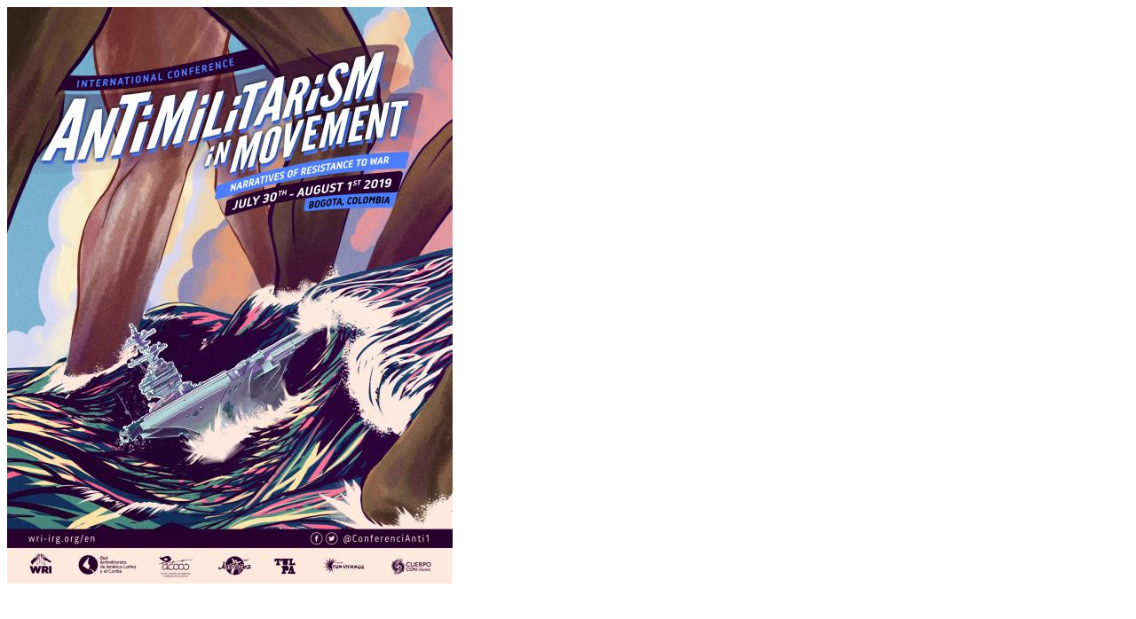

--- FILE ---
content_type: text/html
request_url: https://www.dfg-vk-mainz.de/index.php?eID=tx_cms_showpic&file=5572&md5=d39a700d6fa3463d15b63425f6d7bf6c02427d0d&parameters%5B0%5D=YTo0OntzOjU6IndpZHRoIjtzOjM6IjgwMCI7czo2OiJoZWlnaHQiO3M6NDoiNjAw&parameters%5B1%5D=bSI7czo3OiJib2R5VGFnIjtzOjQxOiI8Ym9keSBzdHlsZT0ibWFyZ2luOjA7IGJh&parameters%5B2%5D=Y2tncm91bmQ6I2ZmZjsiPiI7czo0OiJ3cmFwIjtzOjM3OiI8YSBocmVmPSJqYXZh&parameters%5B3%5D=c2NyaXB0OmNsb3NlKCk7Ij4gfCA8L2E%2BIjt9
body_size: 64
content:
<!DOCTYPE html>
<html>
<head>
	<title>Image</title>
	<meta name="robots" content="noindex,follow" />
</head>
<body>
	<img src="fileadmin/Dokumente/Aktionen/2019/WRI-Kolumbien/ppnjmhojajjdpnnk.png" alt="Image" title="Image" width="502" height="650" />
</body>
</html>